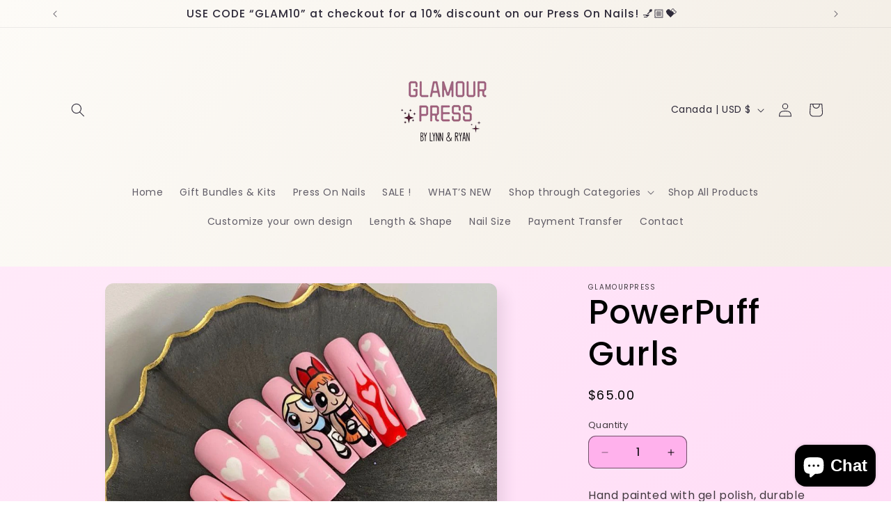

--- FILE ---
content_type: text/javascript; charset=utf-8
request_url: https://www.glamourpress.co/en-ca/products/option-set-151540-checkbox-2.js
body_size: 33
content:
{"id":7786987651203,"title":"All Sizes (22 nails)","handle":"option-set-151540-checkbox-2","description":"","published_at":"2022-11-02T19:13:39+04:00","created_at":"2022-11-02T19:13:39+04:00","vendor":"GlamourPress","type":"","tags":["globo-product-options","option-set-151540-checkbox-1"],"price":100,"price_min":100,"price_max":6500,"available":true,"price_varies":true,"compare_at_price":null,"compare_at_price_min":0,"compare_at_price_max":0,"compare_at_price_varies":false,"variants":[{"id":42965722038403,"title":"Nail Glue","option1":"Nail Glue","option2":null,"option3":null,"sku":"","requires_shipping":true,"taxable":false,"featured_image":null,"available":true,"name":"All Sizes (22 nails) - Nail Glue","public_title":"Nail Glue","options":["Nail Glue"],"price":100,"weight":0,"compare_at_price":null,"inventory_management":"shopify","barcode":null,"requires_selling_plan":false,"selling_plan_allocations":[]},{"id":42965722071171,"title":"Nail Tabs (24)","option1":"Nail Tabs (24)","option2":null,"option3":null,"sku":"","requires_shipping":true,"taxable":false,"featured_image":null,"available":true,"name":"All Sizes (22 nails) - Nail Tabs (24)","public_title":"Nail Tabs (24)","options":["Nail Tabs (24)"],"price":100,"weight":0,"compare_at_price":null,"inventory_management":"shopify","barcode":null,"requires_selling_plan":false,"selling_plan_allocations":[]},{"id":42965750317187,"title":"All Sizes (22 nails)","option1":"All Sizes (22 nails)","option2":null,"option3":null,"sku":"","requires_shipping":true,"taxable":false,"featured_image":null,"available":true,"name":"All Sizes (22 nails) - All Sizes (22 nails)","public_title":"All Sizes (22 nails)","options":["All Sizes (22 nails)"],"price":6500,"weight":0,"compare_at_price":null,"inventory_management":"shopify","barcode":null,"requires_selling_plan":false,"selling_plan_allocations":[]}],"images":[],"featured_image":null,"options":[{"name":"Title","position":1,"values":["Nail Glue","Nail Tabs (24)","All Sizes (22 nails)"]}],"url":"\/en-ca\/products\/option-set-151540-checkbox-2","requires_selling_plan":false,"selling_plan_groups":[]}

--- FILE ---
content_type: text/javascript; charset=utf-8
request_url: https://www.glamourpress.co/en-ca/products/option-set-151540-checkbox-3.js
body_size: -510
content:
{"id":7786996039811,"title":"ADD ON'S","handle":"option-set-151540-checkbox-3","description":"","published_at":"2022-11-02T20:01:52+04:00","created_at":"2022-11-02T20:01:52+04:00","vendor":"GlamourPress","type":"","tags":["globo-product-options","option-set-151540-checkbox-3"],"price":100,"price_min":100,"price_max":100,"available":true,"price_varies":false,"compare_at_price":null,"compare_at_price_min":0,"compare_at_price_max":0,"compare_at_price_varies":false,"variants":[{"id":42965750218883,"title":"Nail Glue","option1":"Nail Glue","option2":null,"option3":null,"sku":"","requires_shipping":true,"taxable":false,"featured_image":null,"available":true,"name":"ADD ON'S - Nail Glue","public_title":"Nail Glue","options":["Nail Glue"],"price":100,"weight":0,"compare_at_price":null,"inventory_management":"shopify","barcode":null,"requires_selling_plan":false,"selling_plan_allocations":[]},{"id":42965750251651,"title":"Nail Tabs (24)","option1":"Nail Tabs (24)","option2":null,"option3":null,"sku":"","requires_shipping":true,"taxable":false,"featured_image":null,"available":true,"name":"ADD ON'S - Nail Tabs (24)","public_title":"Nail Tabs (24)","options":["Nail Tabs (24)"],"price":100,"weight":0,"compare_at_price":null,"inventory_management":"shopify","barcode":null,"requires_selling_plan":false,"selling_plan_allocations":[]}],"images":[],"featured_image":null,"options":[{"name":"Title","position":1,"values":["Nail Glue","Nail Tabs (24)"]}],"url":"\/en-ca\/products\/option-set-151540-checkbox-3","requires_selling_plan":false,"selling_plan_groups":[]}

--- FILE ---
content_type: text/javascript; charset=utf-8
request_url: https://www.glamourpress.co/en-ca/products/nail-storage-box.js
body_size: 199
content:
{"id":8342941237379,"title":"Nail Storage box","handle":"nail-storage-box","description":"\u003cp\u003eKeep your nails safe in our brand new storage boxes!\u003c\/p\u003e","published_at":"2024-06-10T21:34:20+04:00","created_at":"2024-06-10T21:32:21+04:00","vendor":"GlamourPress","type":"","tags":[],"price":100,"price_min":100,"price_max":100,"available":true,"price_varies":false,"compare_at_price":null,"compare_at_price_min":0,"compare_at_price_max":0,"compare_at_price_varies":false,"variants":[{"id":44434954551427,"title":"Default Title","option1":"Default Title","option2":null,"option3":null,"sku":"","requires_shipping":true,"taxable":false,"featured_image":null,"available":true,"name":"Nail Storage box","public_title":null,"options":["Default Title"],"price":100,"weight":0,"compare_at_price":null,"inventory_management":"shopify","barcode":null,"requires_selling_plan":false,"selling_plan_allocations":[]}],"images":["\/\/cdn.shopify.com\/s\/files\/1\/0560\/0601\/7155\/files\/9E66E179-E1C2-46FB-8E82-3FF6FAD40349.jpg?v=1718040863","\/\/cdn.shopify.com\/s\/files\/1\/0560\/0601\/7155\/files\/F9444B57-F072-471C-9D18-C48076B9071D.jpg?v=1718040864"],"featured_image":"\/\/cdn.shopify.com\/s\/files\/1\/0560\/0601\/7155\/files\/9E66E179-E1C2-46FB-8E82-3FF6FAD40349.jpg?v=1718040863","options":[{"name":"Title","position":1,"values":["Default Title"]}],"url":"\/en-ca\/products\/nail-storage-box","media":[{"alt":null,"id":33541843943555,"position":1,"preview_image":{"aspect_ratio":0.75,"height":5712,"width":4284,"src":"https:\/\/cdn.shopify.com\/s\/files\/1\/0560\/0601\/7155\/files\/9E66E179-E1C2-46FB-8E82-3FF6FAD40349.jpg?v=1718040863"},"aspect_ratio":0.75,"height":5712,"media_type":"image","src":"https:\/\/cdn.shopify.com\/s\/files\/1\/0560\/0601\/7155\/files\/9E66E179-E1C2-46FB-8E82-3FF6FAD40349.jpg?v=1718040863","width":4284},{"alt":null,"id":33541843976323,"position":2,"preview_image":{"aspect_ratio":0.75,"height":5712,"width":4284,"src":"https:\/\/cdn.shopify.com\/s\/files\/1\/0560\/0601\/7155\/files\/F9444B57-F072-471C-9D18-C48076B9071D.jpg?v=1718040864"},"aspect_ratio":0.75,"height":5712,"media_type":"image","src":"https:\/\/cdn.shopify.com\/s\/files\/1\/0560\/0601\/7155\/files\/F9444B57-F072-471C-9D18-C48076B9071D.jpg?v=1718040864","width":4284}],"requires_selling_plan":false,"selling_plan_groups":[]}

--- FILE ---
content_type: text/javascript; charset=utf-8
request_url: https://www.glamourpress.co/en-ca/products/option-set-151540-select-2.js
body_size: -424
content:
{"id":7780993466499,"title":"*Shapes","handle":"option-set-151540-select-2","description":"","published_at":"2022-10-23T20:57:53+04:00","created_at":"2022-10-23T20:57:53+04:00","vendor":"GlamourPress","type":"","tags":["globo-product-options","option-set-151540-select-2"],"price":1625,"price_min":1625,"price_max":1625,"available":true,"price_varies":false,"compare_at_price":null,"compare_at_price_min":0,"compare_at_price_max":0,"compare_at_price_varies":false,"variants":[{"id":42951575076995,"title":"2XLong Square (Extendo)","option1":"2XLong Square (Extendo)","option2":null,"option3":null,"sku":"","requires_shipping":true,"taxable":false,"featured_image":null,"available":true,"name":"*Shapes - 2XLong Square (Extendo)","public_title":"2XLong Square (Extendo)","options":["2XLong Square (Extendo)"],"price":1625,"weight":0,"compare_at_price":null,"inventory_management":"shopify","barcode":null,"requires_selling_plan":false,"selling_plan_allocations":[]},{"id":42951575109763,"title":"2XLong Ballerina (Extendo)","option1":"2XLong Ballerina (Extendo)","option2":null,"option3":null,"sku":"","requires_shipping":true,"taxable":false,"featured_image":null,"available":true,"name":"*Shapes - 2XLong Ballerina (Extendo)","public_title":"2XLong Ballerina (Extendo)","options":["2XLong Ballerina (Extendo)"],"price":1625,"weight":0,"compare_at_price":null,"inventory_management":"shopify","barcode":null,"requires_selling_plan":false,"selling_plan_allocations":[]},{"id":42951575142531,"title":"3XLong Stiletto (Extendo)","option1":"3XLong Stiletto (Extendo)","option2":null,"option3":null,"sku":"","requires_shipping":true,"taxable":false,"featured_image":null,"available":true,"name":"*Shapes - 3XLong Stiletto (Extendo)","public_title":"3XLong Stiletto (Extendo)","options":["3XLong Stiletto (Extendo)"],"price":1625,"weight":0,"compare_at_price":null,"inventory_management":"shopify","barcode":null,"requires_selling_plan":false,"selling_plan_allocations":[]},{"id":43669363720323,"title":"2XLong Stiletto (Extendo)","option1":"2XLong Stiletto (Extendo)","option2":null,"option3":null,"sku":"","requires_shipping":true,"taxable":false,"featured_image":null,"available":true,"name":"*Shapes - 2XLong Stiletto (Extendo)","public_title":"2XLong Stiletto (Extendo)","options":["2XLong Stiletto (Extendo)"],"price":1625,"weight":0,"compare_at_price":null,"inventory_management":"shopify","barcode":null,"requires_selling_plan":false,"selling_plan_allocations":[]},{"id":43669363753091,"title":"3XLong Square (Extendo)","option1":"3XLong Square (Extendo)","option2":null,"option3":null,"sku":"","requires_shipping":true,"taxable":false,"featured_image":null,"available":true,"name":"*Shapes - 3XLong Square (Extendo)","public_title":"3XLong Square (Extendo)","options":["3XLong Square (Extendo)"],"price":1625,"weight":0,"compare_at_price":null,"inventory_management":"shopify","barcode":null,"requires_selling_plan":false,"selling_plan_allocations":[]}],"images":[],"featured_image":null,"options":[{"name":"Title","position":1,"values":["2XLong Square (Extendo)","2XLong Ballerina (Extendo)","3XLong Stiletto (Extendo)","2XLong Stiletto (Extendo)","3XLong Square (Extendo)"]}],"url":"\/en-ca\/products\/option-set-151540-select-2","requires_selling_plan":false,"selling_plan_groups":[]}